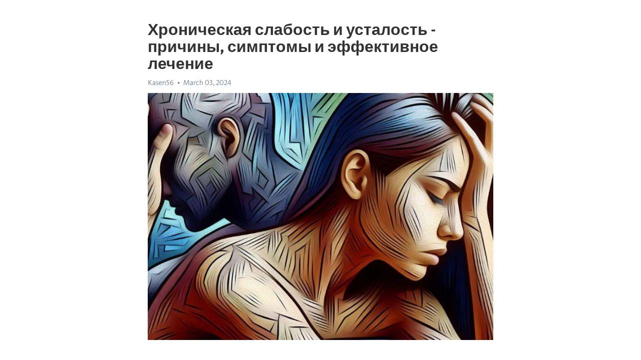

--- FILE ---
content_type: text/html; charset=utf-8
request_url: https://telegra.ph/Hronicheskaya-slabost-i-ustalost---prichiny-simptomy-i-ehffektivnoe-lechenie-03-03
body_size: 8708
content:
<!DOCTYPE html>
<html>
  <head>
    <meta charset="utf-8">
    <title>Хроническая слабость и усталость - причины, симптомы и эффективное лечение – Telegraph</title>
    <meta name="viewport" content="width=device-width, initial-scale=1.0, minimum-scale=1.0, maximum-scale=1.0, user-scalable=no" />
    <meta name="format-detection" content="telephone=no" />
    <meta http-equiv="X-UA-Compatible" content="IE=edge" />
    <meta name="MobileOptimized" content="176" />
    <meta name="HandheldFriendly" content="True" />
    <meta name="robots" content="index, follow" />
    <meta property="og:type" content="article">
    <meta property="og:title" content="Хроническая слабость и усталость - причины, симптомы и эффективное лечение">
    <meta property="og:description" content="Апатия омрачает жизнь? Мы знаем, как помочь&#33; Нажмите тут для изучения&#33;

Хроническая слабость и усталость – это распространенные симптомы, с которыми многие люди сталкиваются в своей повседневной жизни. Однако, если эти симптомы начинают становиться хроническими, то это может быть признаком более серьезной проблемы.
В чем могут быть причины хронической слабости и усталости? Ответ на этот вопрос не всегда прост. Много факторов могут влиять на уровень энергии и чувство усталости у человека, включая недостаток…">
    <meta property="og:image" content="https://telegra.ph/file/ec67a7546bb90dfe50cd6.jpg">
    <meta property="og:site_name" content="Telegraph">
    <meta property="article:published_time" content="2024-03-03T20:01:25+0000">
    <meta property="article:modified_time" content="2024-03-03T20:01:25+0000">
    <meta property="article:author" content="Kasen56">
    <meta name="twitter:card" content="summary">
    <meta name="twitter:title" content="Хроническая слабость и усталость - причины, симптомы и эффективное лечение">
    <meta name="twitter:description" content="Апатия омрачает жизнь? Мы знаем, как помочь&#33; Нажмите тут для изучения&#33;

Хроническая слабость и усталость – это распространенные симптомы, с которыми многие люди сталкиваются в своей повседневной жизни. Однако, если эти симптомы начинают становиться хроническими, то это может быть признаком более серьезной проблемы.
В чем могут быть причины хронической слабости и усталости? Ответ на этот вопрос не всегда прост. Много факторов могут влиять на уровень энергии и чувство усталости у человека, включая недостаток…">
    <meta name="twitter:image" content="https://telegra.ph/file/ec67a7546bb90dfe50cd6.jpg">
    <link rel="canonical" href="https://telegra.ph/Hronicheskaya-slabost-i-ustalost---prichiny-simptomy-i-ehffektivnoe-lechenie-03-03" />
    <link rel="shortcut icon" href="/favicon.ico?1" type="image/x-icon">
    <link rel="icon" type="image/png" href="/images/favicon.png?1" sizes="16x16">
    <link rel="icon" type="image/png" href="/images/favicon_2x.png?1" sizes="32x32">
    <link href="/css/quill.core.min.css" rel="stylesheet">
    <link href="/css/core.min.css?47" rel="stylesheet">
  </head>
  <body>
    <div class="tl_page_wrap">
      <div class="tl_page">
        <main class="tl_article">
          <header class="tl_article_header" dir="auto">
            <h1>Хроническая слабость и усталость - причины, симптомы и эффективное лечение</h1>
            <address>
              <a rel="author">Kasen56</a><!--
           --><time datetime="2024-03-03T20:01:25+0000">March 03, 2024</time>
            </address>
          </header>
          <article id="_tl_editor" class="tl_article_content"><h1>Хроническая слабость и усталость - причины, симптомы и эффективное лечение<br></h1><address>Kasen56<br></address><figure><img src="/file/ec67a7546bb90dfe50cd6.jpg"><figcaption></figcaption></figure><p><br></p><h3 id="Апатия-омрачает-жизнь?-Мы-знаем,-как-помочь&amp;#33;-Нажмите-тут-для-изучения&amp;#33;"><a href="https://clck.ru/38vK9s" target="_blank">Апатия омрачает жизнь? Мы знаем, как помочь&#33; Нажмите тут для изучения&#33;</a></h3><p><br></p><p>Хроническая слабость и усталость – это распространенные симптомы, с которыми многие люди сталкиваются в своей повседневной жизни. Однако, если эти симптомы начинают становиться хроническими, то это может быть признаком более серьезной проблемы.</p><p>В чем могут быть причины хронической слабости и усталости? Ответ на этот вопрос не всегда прост. Много факторов могут влиять на уровень энергии и чувство усталости у человека, включая недостаток сна, плохое питание, стресс и депрессию, а также некоторые медицинские состояния, такие как анемия и гипотиреоз.</p><p>Какие же симптомы можно обнаружить у людей, страдающих от хронической слабости и усталости? Эти симптомы могут включать постоянное чувство усталости, отсутствие энергии и снижение работоспособности. Человек может также испытывать плохую концентрацию, раздражительность и даже боли в мышцах и суставах.</p><p>Однако, существует несколько эффективных методов лечения хронической слабости и усталости. Важно улучшить качество сна, обратить внимание на правильное питание и контролировать уровень стресса. Кроме того, регулярная физическая активность и занятия йогой или медитацией могут помочь восстановить энергию и снизить уровень усталости.</p><h3 id="Причины-чрезмерной-слабости-и-усталости">Причины чрезмерной слабости и усталости</h3><p>Чаще всего, причины хронической слабости и усталости связаны с неправильным образом жизни. Постоянный стресс, недостаточный сон, плохое питание и недостаток двигательной активности могут привести к дисбалансу в организме.</p><p><strong>Вот несколько распространенных причин, которые могут вызывать слабость и усталость:</strong></p><ul><li>Недостаток сна и переутомление.</li><li>Сидячий образ жизни и недостаток физической активности.</li><li>Плохое питание и недостаток необходимых витаминов и минералов.</li><li>Стресс и психологические проблемы.</li><li>Заболевания, такие как анемия, <a href="https://clck.ru/38vK9s" target="_blank">депрессия</a> и <a href="https://clck.ru/38vK9s" target="_blank">Хроническая усталость</a>.</li></ul><p>Если вы постоянно чувствуете себя без сил и уставшим, обратитесь к врачу для диагностики и определения причин вашего состояния. Помните, что правильный образ жизни, здоровое питание и достаточный сон - основа вашего хорошего самочувствия.</p><h3 id="Недостаток-сна">Недостаток сна</h3><p><strong>Причины недостатка сна</strong></p><ul><li>Стресс и психологические проблемы.</li><li>Несбалансированное питание и неправильный режим питания.</li><li>Плохая обстановка в спальне.</li><li>Использование электронных устройств перед сном.</li></ul><p><em>Симптомы недостатка сна</em></p><ol><li>Чувство усталости и сонливости в течение дня.</li><li>Затруднение с концентрацией и запоминанием информации.</li><li>Ирритабельность и изменение настроения.</li><li>Снижение иммунитета и подверженность болезням.</li></ol><p>Эффективное лечение недостатка сна</p><ol><li>Соблюдение регулярного сна истребования не менее 7-8 часов в сутки.</li><li>Создание комфортной обстановки в спальне.</li><li>Практика релаксационных техник перед сном.</li><li>Избегание употребления кофеина и алкоголя перед сном.</li></ol><h3 id="Повышенная-физическая-или-эмоциональная-нагрузка">Повышенная физическая или эмоциональная нагрузка</h3><p>Жизнь в современном мире часто требует от нас максимальной активности и энергии. Но бывают моменты, когда мы чувствуем, что силы на исходе, и даже самые простые задачи кажутся непосильными. Причиной этого может быть повышенная физическая или эмоциональная нагрузка.</p><p>Физическая нагрузка может быть вызвана интенсивными тренировками, тяжелым физическим трудом или длительными периодами активной работы. При постоянных перегрузках организм не успевает восстанавливаться, что приводит к возникновению хронической слабости и усталости. Эмоциональная нагрузка может возникнуть из-за постоянного стресса, эмоциональных потрясений или переживаний.</p><p>Симптомы повышенной физической или эмоциональной нагрузки могут быть разнообразными. Это могут быть постоянная усталость, снижение работоспособности, проблемы со сном, раздражительность, плохое настроение и даже депрессия. Если вы замечаете подобные симптомы у себя, то необходимо принять меры.</p><p>Для эффективного лечения хронической слабости и усталости, вызванной повышенной физической или эмоциональной нагрузкой, рекомендуется соблюдать баланс между активностью и отдыхом. Важно уделить время для полноценного восстановления организма. Помимо этого, полезными могут быть физические упражнения, позволяющие расслабиться и снять напряжение. И не забывайте о питании – оно должно быть полноценным и сбалансированным.</p><h3 id="Неправильное-питание">Неправильное питание</h3><p>Одна из основных причин, почему мы чувствуем хроническую слабость и усталость, заключается в неправильном питании. Недостаток важных питательных веществ и переедание вредных продуктов могут серьезно сказаться на нашем физическом и эмоциональном состоянии.</p><p>В современном мире, где все больше людей отдают предпочтение быстрому питанию и готовой еде, полноценное питание становится редкостью. Многие продукты, которые мы ежедневно употребляем, содержат большое количество сахара, соли и ненатуральных добавок. Это не только лишает нас полезных веществ, но и приводит к нарушению обмена веществ, что приводит к хронической слабости и усталости.</p><p><strong>Какие продукты стоит избегать?</strong></p><ul><li>Быстрая и готовая пища,</li><li>Сладости и безалкогольные газированные напитки,</li><li>Высокообработанные продукты и фаст-фуд,</li><li>Продукты с высоким содержанием сахара и соли,</li><li>Белый хлеб и изделия из пшеницы низкого качества.</li></ul><p>Чтобы избежать этих проблем и улучшить свое самочувствие, важно включить в рацион полезные продукты, которые не только укрепят наше здоровье, но и дадут нам необходимую энергию.</p><p><strong>Какие продукты помогут бороться с усталостью и слабостью?</strong></p><ol><li>Свежие овощи и фрукты, богатые витаминами и минералами,</li><li>Полезные жиры, содержащиеся в орехах и авокадо,</li><li>Белковые продукты, такие как рыба, яйца и обезжиренные молочные продукты,</li><li>Цельнозерновые продукты, богатые клетчаткой и полезными веществами,</li><li>Вода - самый важный источник энергии для нашего организма.</li></ol><p>Мы должны заботиться о том, что наш организм получает все необходимое для своего функционирования. Отказ от вредных продуктов и увеличение потребления полезных питательных веществ поможет нам избавиться от хронической слабости и усталости, и ощутить заряд бодрости и энергии.</p><h3 id="Симптомы">Симптомы</h3><p><strong>1. Постоянная усталость</strong>:</p><ul><li>Чувство истощения даже после небольшой физической активности</li><li><br></li><li>,Потеря энергии и желания заниматься повседневными делами</li><li><br></li><li>,Затруднения с концентрацией и плохая память</li><li>.</li></ul><p><strong>2. Физические симптомы</strong>:</p><ul><li>Боли в мышцах и суставах</li><li><br></li><li>,Перепады настроения и раздражительность</li><li><br></li><li>,Снижение иммунитета и частые заболевания</li><li>.</li></ul><p><strong>3. Психологические проявления</strong>:</p><ul><li>Депрессия и тревога</li><li><br></li><li>,Снижение мотивации и интереса к жизни</li><li><br></li><li>,Снижение качества сна и бессонница</li><li>.</li></ul><h3 id="Постоянная-усталость-и-слабость">Постоянная усталость и слабость</h3><p>В наше время все больше людей сталкиваются с проблемой постоянной усталости и слабости. Эти симптомы могут быть вызваны различными причинами, и понять их источник не всегда просто.</p><p><strong>Одной из основных причин усталости</strong> является недостаток сна. Современный ритм жизни, насыщенный рабочими буднями и активным отдыхом по выходным, часто подрывает возможность человека полноценно выспаться. Кроме того, злоупотребление кофеином и другими стимуляторами может ослабить естественный режим сна и привести к <a href="https://clck.ru/38vK9s" target="_blank">хронической усталости</a>.</p><p><strong>Другим распространенным источником слабости</strong> является неправильное питание. Дефицит витаминов, минералов и других питательных веществ может негативно сказаться на энергетическом уровне организма. Рацион богатый жирной и высококалорийной пищей может вызывать перегрузку пищеварительной системы, что ведет к периодам усталости и сниженной работоспособности.</p><p><strong>Слабость и усталость также могут быть связаны</strong> с психологическими факторами, такими как стресс, депрессия или тревога. Сильные эмоциональные переживания могут потреблять большую часть энергии организма, оставляя его измученным и истощенным.</p><p>Для борьбы с усталостью и способствования общему оздоровлению организма важно обращаться к специалисту для выявления причин их возникновения. Рекомендуется регулярный сон, сбалансированное питание, физические упражнения и психологическая поддержка.</p><h3 id="Снижение-работоспособности">Снижение работоспособности</h3><p><strong>Что приводит к снижению работоспособности?</strong></p><ul><li>Стресс и эмоциональное напряжение</li><li>Неправильное питание и недостаток витаминов</li><li>Сидячий образ жизни и отсутствие физической активности</li><li>Недостаток сна и отдыха</li><li>Хроническая болезнь или заболевание</li></ul><p><strong>Симптомы снижения работоспособности</strong></p><ol><li>Постоянное чувство усталости и слабости</li><li>Потеря интереса и мотивации к работе</li><li>Изменение аппетита и веса</li><li>Помногу идет errors</li><li>Плохая концентрация и проблемы с памятью</li></ol><p><strong>Эффективное лечение снижения работоспособности</strong></p><p>Снижение работоспособности может быть временным или хроническим, и важно определить его причину для эффективного лечения. Следование указанным шагам поможет вам вернуть энергию и продуктивность, а также улучшить ваше физическое и психическое здоровье.</p><h3 id="Ухудшение-когнитивных-функций">Ухудшение когнитивных функций</h3><p><strong>Существует ряд причин, которые могут привести к ухудшению когнитивных функций:</strong></p><ol><li>Возрастные изменения: Старение может приводить к уменьшению количества и качества нейронов в головном мозге.</li><li>Стресс: Постоянное нахождение в стрессовых ситуациях может негативно влиять на работу мозга и вызывать ухудшение когнитивных функций.</li><li>Сон: Недостаток сна может приводить к проблемам с памятью и концентрацией.</li><li>Сидячий образ жизни: Отсутствие физической активности может привести к снижению кровоснабжения мозга и ухудшению его функционирования.</li><li>Питание: Неправильное питание может не обеспечивать мозг необходимыми питательными веществами, что может отрицательно сказаться на его работе.</li></ol><p>Если у вас есть подозрение на ухудшение когнитивных функций, стоит обратиться к специалисту. Медицинский эксперт сможет провести необходимые обследования и предложить методы лечения и реабилитации. Не стоит затягивать с визитом к врачу, так как в большинстве случаев раннее обращение может помочь избежать серьезных проблем и сохранить здоровье мозга.</p><h3 id="Эффективное-лечение">Эффективное лечение</h3><p>Хроническая слабость и усталость могут быть поистине изнурительными состояниями, которые требуют внимания и лечения. Хотя эти симптомы могут иметь множество причин, существует ряд эффективных методов лечения, которые помогут восстановить энергию и улучшить качество жизни.</p><p><strong>Смотрите на свой режим дня:</strong> регулярный сон, правильное питание и физическая активность могут значительно повысить вашу энергию. Оптимальное количество сна для взрослых составляет около 7-9 часов в сутки. Убедитесь, что вы также получаете достаточное количество питательных веществ, включая белки, жиры и углеводы, чтобы поддерживать свою энергию на высоком уровне.</p><p><strong>Обратитесь к специалисту:</strong> поскольку слабость и усталость могут быть результатом различных медицинских условий, важно проконсультироваться с врачом для получения точного диагноза. В некоторых случаях, если причиной является конкретное заболевание или дисбаланс, лечение будет направлено на его устранение или управление. Врач может назначить соответствующие лекарства или рекомендовать дополнительные процедуры или терапии.</p><p><strong>Рассмотрите альтернативные методы лечения:</strong> некоторым людям может помочь альтернативная медицина, такая как гомеопатия, ароматерапия или массаж. Эти методы могут помочь расслабиться, улучшить сон и увеличить уровень энергии. Однако перед применением любого нового метода лечения важно проконсультироваться с медицинским специалистом.</p><p><strong>Внесите изменения в свой образ жизни:</strong> иногда причина вашей слабости и усталости может быть связана с неправильными привычками или стрессом. Дополнительные стратегии для долгосрочного улучшения вашего состояния могут включать управление стрессом, установку границ, время для отдыха и занятие хобби или деятельностью, которая приносит вам удовольствие и релаксацию.</p><p><strong>Помните о психологическом самочувствии:</strong> хроническая слабость и усталость могут иметь и психологические причины, такие как депрессия или тревожность. Важно обратиться за помощью к психологу или психиатру, если вы чувствуете, что ваше эмоциональное состояние может быть связано с вашими физическими симптомами усталости.</p><p>Все эти методы лечения должны рассматриваться в комплексе, и результаты могут различаться в зависимости от индивидуальных особенностей каждого человека. Обратитесь к специалисту, чтобы получить персонализированные рекомендации и наиболее эффективное лечение в вашем случае.</p><h3 id="Видео-на-тему:">Видео на тему:</h3><h4 id="Настоящие-причины-постоянной-усталости-и-сонливости??">Настоящие причины постоянной усталости и сонливости??</h4><figure><iframe src="/embed/youtube?url=https%3A%2F%2Fwww.youtube.com%2Fwatch%3Fv%3DNbI3Hu56E-U" width="640" height="360" frameborder="0" allowtransparency="true" allowfullscreen="true" scrolling="no"></iframe><figcaption></figcaption></figure><p><br></p><p><br></p></article>
          <div id="_tl_link_tooltip" class="tl_link_tooltip"></div>
          <div id="_tl_tooltip" class="tl_tooltip">
            <div class="buttons">
              <span class="button_hover"></span>
              <span class="button_group"><!--
             --><button id="_bold_button"></button><!--
             --><button id="_italic_button"></button><!--
             --><button id="_link_button"></button><!--
           --></span><!--
           --><span class="button_group"><!--
             --><button id="_header_button"></button><!--
             --><button id="_subheader_button"></button><!--
             --><button id="_quote_button"></button><!--
           --></span>
            </div>
            <div class="prompt">
              <span class="close"></span>
              <div class="prompt_input_wrap"><input type="url" class="prompt_input" /></div>
            </div>
          </div>
          <div id="_tl_blocks" class="tl_blocks">
            <div class="buttons">
              <button id="_image_button"></button><!--
           --><button id="_embed_button"></button>
            </div>
          </div>
          <aside class="tl_article_buttons">
            <div class="account account_top"></div>
            <button id="_edit_button" class="button edit_button">Edit</button><!--
         --><button id="_publish_button" class="button publish_button">Publish</button>
            <div class="account account_bottom"></div>
            <div id="_error_msg" class="error_msg"></div>
          </aside>
        </main>
      </div>
          <div class="tl_page_footer">
      <div id="_report_button" class="tl_footer_button">Report content on this page</div>
    </div>
    </div>
      <div class="tl_popup tl_popup_hidden" id="_report_popup">
    <main class="tl_popup_body tl_report_popup">
      <form id="_report_form" method="post">
        <section>
          <h2 class="tl_popup_header">Report Page</h2>
          <div class="tl_radio_items">
            <label class="tl_radio_item">
              <input type="radio" class="radio" name="reason" value="violence">
              <span class="tl_radio_item_label">Violence</span>
            </label>
            <label class="tl_radio_item">
              <input type="radio" class="radio" name="reason" value="childabuse">
              <span class="tl_radio_item_label">Child Abuse</span>
            </label>
            <label class="tl_radio_item">
              <input type="radio" class="radio" name="reason" value="copyright">
              <span class="tl_radio_item_label">Copyright</span>
            </label>
            <label class="tl_radio_item">
              <input type="radio" class="radio" name="reason" value="illegal_drugs">
              <span class="tl_radio_item_label">Illegal Drugs</span>
            </label>
            <label class="tl_radio_item">
              <input type="radio" class="radio" name="reason" value="personal_details">
              <span class="tl_radio_item_label">Personal Details</span>
            </label>
            <label class="tl_radio_item">
              <input type="radio" class="radio" name="reason" value="other">
              <span class="tl_radio_item_label">Other</span>
            </label>
          </div>
          <div class="tl_textfield_item tl_comment_field">
            <input type="text" class="tl_textfield" name="comment" value="" placeholder="Add Comment…">
          </div>
          <div class="tl_copyright_field">
            Please submit your DMCA takedown request to <a href="mailto:dmca@telegram.org?subject=Report%20to%20Telegraph%20page%20%22%D0%A5%D1%80%D0%BE%D0%BD%D0%B8%D1%87%D0%B5%D1%81%D0%BA%D0%B0%D1%8F%20%D1%81%D0%BB%D0%B0%D0%B1%D0%BE%D1%81%D1%82%D1%8C%20%D0%B8%20%D1%83%D1%81%D1%82%D0%B0%D0%BB%D0%BE%D1%81%D1%82%D1%8C%20-%20%D0%BF%D1%80%D0%B8%D1%87%D0%B8%D0%BD%D1%8B%2C%20%D1%81%D0%B8%D0%BC%D0%BF%D1%82%D0%BE%D0%BC%D1%8B%20%D0%B8%20%D1%8D%D1%84%D1%84%D0%B5%D0%BA%D1%82%D0%B8%D0%B2%D0%BD%D0%BE%D0%B5%20%D0%BB%D0%B5%D1%87%D0%B5%D0%BD%D0%B8%D0%B5%22&body=Reported%20page%3A%20https%3A%2F%2Ftelegra.ph%2FHronicheskaya-slabost-i-ustalost---prichiny-simptomy-i-ehffektivnoe-lechenie-03-03%0A%0A%0A" target="_blank">dmca@telegram.org</a>
          </div>
        </section>
        <aside class="tl_popup_buttons">
          <button type="reset" class="button" id="_report_cancel">Cancel</button>
          <button type="submit" class="button submit_button">Report</button>
        </aside>
      </form>
    </main>
  </div>
    
    <script>var T={"apiUrl":"https:\/\/edit.telegra.ph","uploadEnabled":false,"datetime":1709496085,"pageId":"04ddc3f199744a80076c1","editable":true};(function(){var b=document.querySelector('time');if(b&&T.datetime){var a=new Date(1E3*T.datetime),d='January February March April May June July August September October November December'.split(' ')[a.getMonth()],c=a.getDate();b.innerText=d+' '+(10>c?'0':'')+c+', '+a.getFullYear()}})();</script>
    <script src="/js/jquery.min.js"></script>
    <script src="/js/jquery.selection.min.js"></script>
    <script src="/js/autosize.min.js"></script>
    <script src="/js/load-image.all.min.js?1"></script>
    <script src="/js/quill.min.js?10"></script>
    <script src="/js/core.min.js?67"></script>
    <script async src="https://t.me/_websync_?path=Hronicheskaya-slabost-i-ustalost---prichiny-simptomy-i-ehffektivnoe-lechenie-03-03&hash=a3d1fc24439f2c7517"></script>
  </body>
</html>